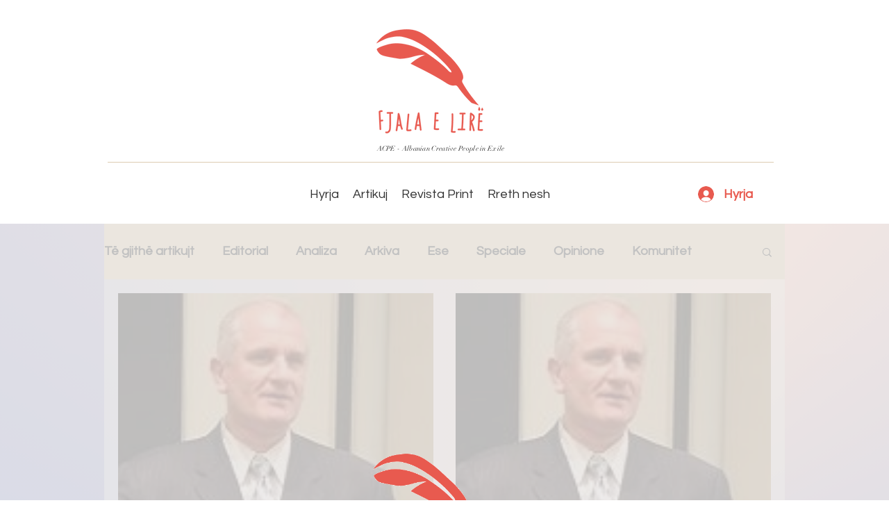

--- FILE ---
content_type: text/html; charset=utf-8
request_url: https://accounts.google.com/o/oauth2/postmessageRelay?parent=https%3A%2F%2Fstatic.parastorage.com&jsh=m%3B%2F_%2Fscs%2Fabc-static%2F_%2Fjs%2Fk%3Dgapi.lb.en.2kN9-TZiXrM.O%2Fd%3D1%2Frs%3DAHpOoo_B4hu0FeWRuWHfxnZ3V0WubwN7Qw%2Fm%3D__features__
body_size: 161
content:
<!DOCTYPE html><html><head><title></title><meta http-equiv="content-type" content="text/html; charset=utf-8"><meta http-equiv="X-UA-Compatible" content="IE=edge"><meta name="viewport" content="width=device-width, initial-scale=1, minimum-scale=1, maximum-scale=1, user-scalable=0"><script src='https://ssl.gstatic.com/accounts/o/2580342461-postmessagerelay.js' nonce="HfXMC7BvsKieOdqEKKdFeA"></script></head><body><script type="text/javascript" src="https://apis.google.com/js/rpc:shindig_random.js?onload=init" nonce="HfXMC7BvsKieOdqEKKdFeA"></script></body></html>

--- FILE ---
content_type: text/html; charset=utf-8
request_url: https://www.google.com/recaptcha/api2/aframe
body_size: 267
content:
<!DOCTYPE HTML><html><head><meta http-equiv="content-type" content="text/html; charset=UTF-8"></head><body><script nonce="d3aRyzJOzc3DemPD-wwK0w">/** Anti-fraud and anti-abuse applications only. See google.com/recaptcha */ try{var clients={'sodar':'https://pagead2.googlesyndication.com/pagead/sodar?'};window.addEventListener("message",function(a){try{if(a.source===window.parent){var b=JSON.parse(a.data);var c=clients[b['id']];if(c){var d=document.createElement('img');d.src=c+b['params']+'&rc='+(localStorage.getItem("rc::a")?sessionStorage.getItem("rc::b"):"");window.document.body.appendChild(d);sessionStorage.setItem("rc::e",parseInt(sessionStorage.getItem("rc::e")||0)+1);localStorage.setItem("rc::h",'1768965180950');}}}catch(b){}});window.parent.postMessage("_grecaptcha_ready", "*");}catch(b){}</script></body></html>